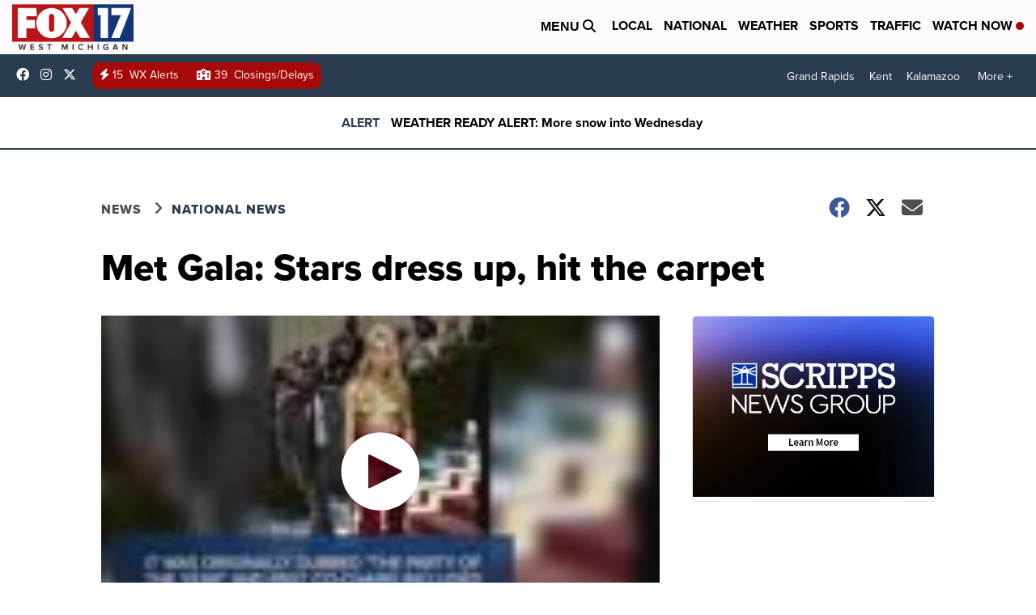

--- FILE ---
content_type: application/javascript; charset=utf-8
request_url: https://fundingchoicesmessages.google.com/f/AGSKWxVYfWA-uDn28B1Bd4H3tDa5SIkm1ZIY9C1mfk71St-B3Ogg4UpGZiqP4gfChj3xDMAYHNhzfgHo0q-bTVJuPUmqBN0Zyb4cBAaabXla-L8sW2m_yfjQhGmNPurf6hGk-Lu8uyZuvdyHchw0Cc3xD87BStJTvBuJtUQREC7ATbxQSf_VrPkgB3VdKQk4/_/writelayerad./advertisingbanner_/adpicture2./adtag?&ad_channel=
body_size: -1291
content:
window['d3e44518-79d5-4127-b1c0-4dd30a9550c7'] = true;

--- FILE ---
content_type: application/javascript; charset=utf-8
request_url: https://fundingchoicesmessages.google.com/f/AGSKWxXLOnEoeGmB1riHrHbyU8UkoUejDLFGLWh7OL8H9uDWxvLS3xrdB2CrETalVXqL5r3yfWoW49p3QHzO-uG45uABBtWw_ZoHcbQVAaZZX6HBZRkvbAjtiJw6rItDqOWXrwZrZyedYw==?fccs=W251bGwsbnVsbCxudWxsLG51bGwsbnVsbCxudWxsLFsxNzY4OTY0MjMyLDI4MjAwMDAwMF0sbnVsbCxudWxsLG51bGwsW251bGwsWzddXSwiaHR0cHM6Ly93d3cuZm94MTdvbmxpbmUuY29tL25ld3MvbmF0aW9uYWwvbWV0LWdhbGEtc3RhcnMtZHJlc3MtdXAtaGl0LXRoZS1jYXJwZXQiLG51bGwsW1s4LCI5b0VCUi01bXFxbyJdLFs5LCJlbi1VUyJdLFsxOSwiMiJdLFsxNywiWzBdIl0sWzI0LCIiXSxbMjksImZhbHNlIl1dXQ
body_size: -213
content:
if (typeof __googlefc.fcKernelManager.run === 'function') {"use strict";this.default_ContributorServingResponseClientJs=this.default_ContributorServingResponseClientJs||{};(function(_){var window=this;
try{
var QH=function(a){this.A=_.t(a)};_.u(QH,_.J);var RH=_.ed(QH);var SH=function(a,b,c){this.B=a;this.params=b;this.j=c;this.l=_.F(this.params,4);this.o=new _.dh(this.B.document,_.O(this.params,3),new _.Qg(_.Qk(this.j)))};SH.prototype.run=function(){if(_.P(this.params,10)){var a=this.o;var b=_.eh(a);b=_.Od(b,4);_.ih(a,b)}a=_.Rk(this.j)?_.be(_.Rk(this.j)):new _.de;_.ee(a,9);_.F(a,4)!==1&&_.G(a,4,this.l===2||this.l===3?1:2);_.Fg(this.params,5)&&(b=_.O(this.params,5),_.hg(a,6,b));return a};var TH=function(){};TH.prototype.run=function(a,b){var c,d;return _.v(function(e){c=RH(b);d=(new SH(a,c,_.A(c,_.Pk,2))).run();return e.return({ia:_.L(d)})})};_.Tk(8,new TH);
}catch(e){_._DumpException(e)}
}).call(this,this.default_ContributorServingResponseClientJs);
// Google Inc.

//# sourceURL=/_/mss/boq-content-ads-contributor/_/js/k=boq-content-ads-contributor.ContributorServingResponseClientJs.en_US.9oEBR-5mqqo.es5.O/d=1/exm=kernel_loader,loader_js_executable/ed=1/rs=AJlcJMwtVrnwsvCgvFVyuqXAo8GMo9641A/m=web_iab_tcf_v2_signal_executable
__googlefc.fcKernelManager.run('\x5b\x5b\x5b8,\x22\x5bnull,\x5b\x5bnull,null,null,\\\x22https:\/\/fundingchoicesmessages.google.com\/f\/AGSKWxU1-GR4rMZZhQ5S-o5ObvtpYpjxhj4kIse7oNZK_tG0D5c4Lu7Kk131dFF_BKLWbzB7gGgJKfIJqgBEu-7xHa0BY5JlY7hDLB7XfM_MkmUtMxXoD9vGItXZwWQPJIOkaAPR1Q9wdQ\\\\u003d\\\\u003d\\\x22\x5d,null,null,\x5bnull,null,null,\\\x22https:\/\/fundingchoicesmessages.google.com\/el\/AGSKWxXHTZ6BLNnb8MO8egHxMpYNiCsOm0n8IBggktYluLl0PnrCZb2Lm73j6eTxWRE9d1XynM_5lYNyVqD1uKrl44I_8K7X5C6bdzlsXkRR447V6WX-0adSA6ja9cxL7ZChL9U9MI8nAg\\\\u003d\\\\u003d\\\x22\x5d,null,\x5bnull,\x5b7\x5d\x5d\x5d,\\\x22fox17online.com\\\x22,1,\\\x22en\\\x22,null,null,null,null,1\x5d\x22\x5d\x5d,\x5bnull,null,null,\x22https:\/\/fundingchoicesmessages.google.com\/f\/AGSKWxVM5v-2oge9lHAGUb5Uw-caRtiri3shpDTX-zbfk0PTn7iLou6fcFWPR1R-XHsdH7wgB42yFj5z-2R6fP_UVpKfYilD2Vz7D1MmwxR7cvDBZCLNoOPJOJwn_RZRLJliqK1f2-ZYRg\\u003d\\u003d\x22\x5d\x5d');}